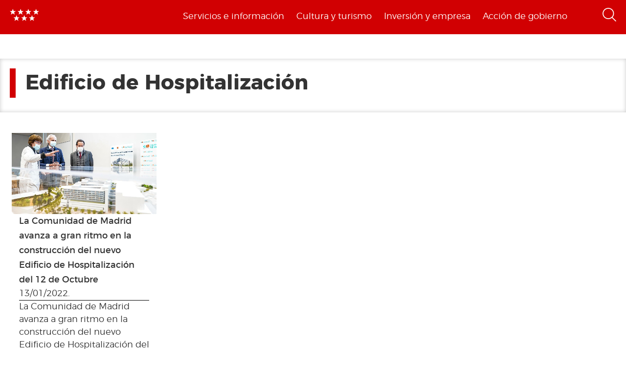

--- FILE ---
content_type: text/html; charset=utf-8
request_url: https://www.comunidad.madrid/etiquetas/edificio-hospitalizacion
body_size: 11513
content:
  <!DOCTYPE html>
  <html lang="es" dir="ltr"     prefix="content: http://purl.org/rss/1.0/modules/content/ dc: http://purl.org/dc/terms/ foaf: http://xmlns.com/foaf/0.1/ rdfs: http://www.w3.org/2000/01/rdf-schema# sioc: http://rdfs.org/sioc/ns# sioct: http://rdfs.org/sioc/types# skos: http://www.w3.org/2004/02/skos/core# xsd: http://www.w3.org/2001/XMLSchema# schema: http://schema.org/">
    <head>
      <meta http-equiv="X-UA-Compatible" content="IE=edge" />
<!-- HTML5 Shim and Respond.js IE8 support of HTML5 elements and media queries -->
        <!--[if lt IE 9]>
          <script src="https://oss.maxcdn.com/libs/html5shiv/3.7.0/html5shiv.js"></script>
          <script src="https://oss.maxcdn.com/libs/respond.js/1.4.2/respond.min.js"></script>
        <![endif]-->
      <link rel="profile" href="http://www.w3.org/1999/xhtml/vocab" />
      <meta name="viewport" content="width=device-width, initial-scale=1.0">
      <meta http-equiv="Content-Type" content="text/html; charset=utf-8" />
<link rel="shortcut icon" href="https://www.comunidad.madrid/sites/default/files/favicon-16x16.svg" type="image/svg+xml" />
<meta name="abstract" content="Portal informativo de la Comunidad de Madrid. En este portal podrá encontrar información segmentada temática de interés para el ciudadano tales como servicios, convocatorias y trámites" />
<meta name="robots" content="noindex" />
<meta name="rating" content="general" />
<link rel="canonical" href="https://www.comunidad.madrid/etiquetas/edificio-hospitalizacion" />
<link rel="shortlink" href="https://www.comunidad.madrid/taxonomy/term/43111" />
<meta property="og:site_name" content="Comunidad de Madrid" />
<meta property="og:type" content="article" />
<meta property="og:url" content="https://www.comunidad.madrid/etiquetas/edificio-hospitalizacion" />
<meta property="og:title" content="Edificio de Hospitalización" />
<meta name="twitter:card" content="summary_large_image" />
<meta name="twitter:site" content="@ComunidadMadrid" />
<meta name="twitter:url" content="https://www.comunidad.madrid/etiquetas/edificio-hospitalizacion" />
<meta name="twitter:title" content="Edificio de Hospitalización" />
        <title>
          Edificio de Hospitalización | Comunidad de Madrid        </title>
        <link type="text/css" rel="stylesheet" href="https://www.comunidad.madrid/sites/default/files/css/css_lQaZfjVpwP_oGNqdtWCSpJT1EMqXdMiU84ekLLxQnc4.css" media="all" />
<link type="text/css" rel="stylesheet" href="https://www.comunidad.madrid/sites/default/files/css/css_BSq4iw9UsCL2deYEKB8fo9D3phB67xos91oTlkdpzp4.css" media="all" />
<link type="text/css" rel="stylesheet" href="https://www.comunidad.madrid/sites/default/files/css/css_cUQBazoBldntAuoaRDcaaymfCwIF0CbHVNGMTC2vdyg.css" media="all" />
<style>#back-top{right:40px;}#back-top span#button{background-color:#D10002;}#back-top span#button:hover{opacity:1;filter:alpha(opacity = 1);background-color:#000000;}span#link{display :none;}
</style>
<link type="text/css" rel="stylesheet" href="https://www.comunidad.madrid/sites/default/files/css/css_T9vkTUsePkXzzIgm33UmMIJx_dgzE17tV_MkCy9_lQA.css" media="all" />
<link type="text/css" rel="stylesheet" href="https://www.comunidad.madrid/sites/default/files/css/css_EoXR_k1uSUlLd5sSWNP0M2IiOoBuZOBNgl-vUORTs-g.css" media="all" />
          <!-- HTML5 element support for IE6-8 -->
<!--[if lt IE 9]>
          <script src="//html5shiv.googlecode.com/svn/trunk/html5.js"></script>
        <![endif]-->
      <script src="https://www.comunidad.madrid/sites/all/libraries/modernizr/modernizr-custom.js?t6rhvb"></script>
<script src="https://www.comunidad.madrid/sites/default/files/js/js_DdXIKt68jGany_F78Mxy_6Rv5aLF94bA6_npMbGnkV4.js"></script>
<script>document.createElement( "picture" );</script>
<script src="https://www.comunidad.madrid/sites/default/files/js/js_hDlo5ZFnPcELY5trSo4yI_B89yg0wdfWi4nM_d1eh8o.js"></script>
<script src="https://www.comunidad.madrid/sites/default/files/js/js_NaWnmLRn_oLakq5a60IFTfYZm_LJr7QZfBZkBPCRDXY.js"></script>
<script src="https://www.comunidad.madrid/sites/default/files/js/js_--OWqe1tug2ZGQn4Jza7_pgePyQEfYcnKCTzgxRwdXw.js"></script>
<script src="https://www.comunidad.madrid/sites/default/files/js/js_-AHEJYBQMxK9MJ9kH9JIbkE5qCn5O8iFlrvkWyHS-bM.js"></script>
<script>var _paq = _paq || [];(function(){var u=(("https:" == document.location.protocol) ? "https://estadisticas.comunidad.madrid/" : "https://estadisticas.comunidad.madrid/");_paq.push(["setSiteId", "265"]);_paq.push(["setTrackerUrl", u+"matomo.php"]);_paq.push(["setDocumentTitle", "Edificio%20de%20Hospitalizaci%C3%B3n"]);_paq.push(["setDownloadExtensions", "7z|aac|arc|arj|asf|asx|avi|bin|csv|doc(x|m)?|dot(x|m)?|exe|flv|gz|gzip|hqx|jar|mp(2|3|4|e?g)|mov(ie)?|msi|msp|pdf|phps|ppt(x|m)?|pot(x|m)?|pps(x|m)?|ppam|sld(x|m)?|thmx|qtm?|ra(m|r)?|sea|sit|tar|tgz|torrent|txt|wav|wma|wmv|wpd|xls(x|m|b)?|xlt(x|m)|xlam|xml|z|zip"]);_paq.push(["trackPageView"]);_paq.push(["setIgnoreClasses", ["no-tracking","colorbox"]]);_paq.push(["enableLinkTracking"]);var d=document,g=d.createElement("script"),s=d.getElementsByTagName("script")[0];g.type="text/javascript";g.defer=true;g.async=true;g.src=u+"matomo.js";s.parentNode.insertBefore(g,s);})();</script>
<script src="https://www.comunidad.madrid/sites/default/files/js/js_Q__VpwdkGOjqxjLcGwtiTbqTOADuKHGgz7JYhgdBdrU.js"></script>
<script src="https://www.comunidad.madrid/sites/default/files/js/js_NdBnLyXKe-Y66ztT95-AphPtEH_rlVYnW5HXsunqd7k.js"></script>
<script src="https://www.comunidad.madrid/sites/default/files/js/js_OLgr-593LYCzF1vZ05PpqLNjLgPEsdxeuLPiASPOib8.js"></script>
<script>jQuery.extend(Drupal.settings, {"basePath":"\/","pathPrefix":"","setHasJsCookie":0,"ajaxPageState":{"theme":"drpl","theme_token":"QKN9Hdxkc0bPFUIJfbSYbXUqEowt_JVhI31yL7BqTmM","jquery_version":"2.1","jquery_version_token":"nHwHRJttur0KbAA489cTKU6GY04x41338nwjOc42eNM","js":{"sites\/all\/modules\/contrib\/picture\/picturefill\/picturefill.min.js":1,"sites\/all\/modules\/contrib\/picture\/picture.min.js":1,"sites\/all\/themes\/bootstrap\/js\/bootstrap.js":1,"sites\/all\/libraries\/modernizr\/modernizr-custom.js":1,"sites\/all\/modules\/contrib\/jquery_update\/replace\/jquery\/2.2\/jquery.min.js":1,"0":1,"misc\/jquery-extend-3.4.0.js":1,"misc\/jquery-html-prefilter-3.5.0-backport.js":1,"misc\/jquery.once.js":1,"misc\/drupal.js":1,"sites\/all\/modules\/contrib\/equalheights\/jquery.equalheights.js":1,"sites\/all\/modules\/contrib\/jquery_update\/js\/jquery_browser.js":1,"sites\/all\/modules\/contrib\/jquery_update\/replace\/ui\/external\/jquery.cookie.js":1,"sites\/all\/modules\/contrib\/jquery_update\/replace\/jquery.form\/4\/jquery.form.min.js":1,"misc\/form-single-submit.js":1,"misc\/ajax.js":1,"sites\/all\/modules\/contrib\/jquery_update\/js\/jquery_update.js":1,"sites\/all\/modules\/custom\/features\/buscador_publicaciones\/js\/buscador_publicaciones.js":1,"sites\/all\/modules\/custom\/features\/buscador_salud\/js\/buscador_salud.js":1,"sites\/all\/modules\/contrib\/collapsiblock\/collapsiblock.js":1,"sites\/all\/modules\/custom\/custom_drpl_ckan_catalogo\/js\/custom_drpl_ckan_catalogo.js":1,"sites\/all\/modules\/custom\/custom_drpl_ckan_destacados_ultimos\/js\/custom_drpl_ckan_destacados_ultimos.js":1,"sites\/all\/modules\/custom\/custom_drpl_ckan_search\/js\/custom_drpl_ckan_search.js":1,"sites\/all\/modules\/custom\/features\/drpl_ptcs_paragraphs\/js\/drpl_ptcs_paragraphs.js":1,"sites\/all\/modules\/contrib\/entityreference\/js\/entityreference.js":1,"sites\/all\/modules\/contrib\/equalheights\/equalheights.js":1,"sites\/all\/modules\/custom\/features\/formulario_juve\/js\/formulario_juve.js":1,"sites\/all\/modules\/custom\/custom_drpl\/js\/custom_drpl.js":1,"public:\/\/languages\/es_oSv5QBNEl_f9ahBmHnbMk1KzkeeQ09xTsgtkmAx7odQ.js":1,"sites\/all\/libraries\/colorbox\/jquery.colorbox-min.js":1,"sites\/all\/modules\/contrib\/colorbox\/js\/colorbox.js":1,"sites\/all\/modules\/contrib\/colorbox\/styles\/default\/colorbox_style.js":1,"sites\/all\/libraries\/video-js\/video.min.js":1,"sites\/all\/libraries\/video-js\/lang\/es.js":1,"sites\/all\/modules\/custom\/custom_drpl_videojs\/js\/videojs_reproduction.js":1,"sites\/all\/modules\/contrib\/scroll_to_top\/scroll_to_top.js":1,"sites\/all\/libraries\/coverflow\/jquery-ui.min.js":1,"sites\/all\/libraries\/coverflow\/jquery.coverflow.js":1,"sites\/all\/libraries\/coverflow\/jquery.interpolate.js":1,"sites\/all\/libraries\/coverflow\/jquery.mousewheel.js":1,"sites\/all\/libraries\/coverflow\/jquery.touchSwipe.min.js":1,"sites\/all\/libraries\/coverflow\/reflection.js":1,"sites\/all\/libraries\/jquery.imagesloaded\/jquery.imagesloaded.min.js":1,"sites\/all\/libraries\/stickykitmaster\/sticky-kit.min.js":1,"sites\/all\/modules\/custom\/custom_drpl_paragraphs\/js\/custom_drpl_paragraphs.js":1,"sites\/all\/modules\/custom\/custom_drpl_paragraphs\/js\/splide.min.js":1,"sites\/all\/modules\/custom\/custom_drpl_paragraphs\/js\/carousel_splide.js":1,"sites\/all\/modules\/custom\/custom_drpl_paragraphs\/js\/carousel_home.js":1,"sites\/all\/modules\/contrib\/views_load_more\/views_load_more.js":1,"sites\/all\/modules\/contrib\/field_group\/field_group.js":1,"sites\/all\/modules\/contrib\/views\/js\/base.js":1,"sites\/all\/themes\/bootstrap\/js\/misc\/_progress.js":1,"sites\/all\/modules\/contrib\/views\/js\/ajax_view.js":1,"sites\/all\/libraries\/imagesloaded\/jquery.imagesloaded.min.js":1,"sites\/all\/modules\/contrib\/matomo\/matomo.js":1,"1":1,"sites\/all\/modules\/custom\/custom_drpl_minisite\/js\/masonry.pkgd.min.js":1,"sites\/all\/modules\/custom\/custom_drpl_minisite\/js\/custom_drpl_minisite.js":1,"sites\/all\/modules\/custom\/custom_drpl_minisite\/js\/custom_drpl_minisite_popup.js":1,"sites\/all\/modules\/contrib\/hide_submit\/js\/hide_submit.js":1,"sites\/all\/themes\/drpl\/scripts\/bootstrap.js":1,"sites\/all\/themes\/drpl\/scripts\/drpl.js":1,"sites\/all\/themes\/drpl\/scripts\/drpl_image_download.js":1,"sites\/all\/themes\/drpl\/scripts\/drpl_paragraphs.js":1,"sites\/all\/themes\/drpl\/scripts\/horizontal-tabs.js":1,"sites\/all\/themes\/drpl\/scripts\/vertical-tabs.js":1,"sites\/all\/themes\/drpl\/scripts\/accordion-tabs.js":1,"sites\/all\/themes\/drpl\/scripts\/iconos_descarga.js":1,"sites\/all\/themes\/drpl\/scripts\/slick.min.js":1,"sites\/all\/themes\/drpl\/scripts\/carousel_home.js":1,"sites\/all\/themes\/drpl\/scripts\/chart.js":1,"sites\/all\/themes\/bootstrap\/js\/modules\/views\/js\/ajax_view.js":1,"sites\/all\/themes\/bootstrap\/js\/misc\/ajax.js":1},"css":{"modules\/system\/system.base.css":1,"sites\/all\/modules\/contrib\/scroll_to_top\/scroll_to_top.css":1,"sites\/all\/modules\/contrib\/simplenews\/simplenews.css":1,"sites\/all\/modules\/contrib\/ldap\/ldap_user\/ldap_user.css":1,"sites\/all\/modules\/custom\/features\/buscador_publicaciones\/css\/buscador_publicaciones.css":1,"sites\/all\/modules\/contrib\/cache_consistent\/css\/cache_consistent.css":1,"sites\/all\/modules\/contrib\/collapsiblock\/collapsiblock.css":1,"sites\/all\/modules\/custom\/custom_drpl_ckan_catalogo\/css\/custom_drpl_ckan_catalogo.css":1,"sites\/all\/modules\/custom\/custom_drpl_ckan_destacados_ultimos\/css\/custom_drpl_ckan_destacados_ultimos.css":1,"sites\/all\/modules\/custom\/custom_drpl_ckan_search\/css\/custom_drpl_ckan_search.css":1,"sites\/all\/modules\/custom\/custom_drpl_mapa\/includes\/style.css":1,"sites\/all\/modules\/custom\/custom_drpl_mapa\/cssmap-europe\/cssmap-europe.css":1,"sites\/all\/modules\/custom\/custom_drpl_mapa_madrid\/css\/style.css":1,"sites\/all\/modules\/custom\/features\/drpl_cja_views_search\/css\/cja_views_search.css":1,"sites\/all\/modules\/custom\/features\/drpl_ptcs_paragraphs\/css\/drpl_ptcs_paragraphs.css":1,"sites\/all\/modules\/custom\/features\/drpl_ptcs_views_alertas\/css\/drpl_ptcs_views_alertas.css":1,"sites\/all\/modules\/custom\/features\/drpl_ptcs_views_casos_resueltos\/css\/drpl_ptcs_views_casos_resueltos.css":1,"sites\/all\/modules\/custom\/features\/drpl_ptcs_views_faq\/css\/drpl_ptcs_views_faq.css":1,"modules\/field\/theme\/field.css":1,"sites\/all\/modules\/contrib\/field_hidden\/field_hidden.css":1,"sites\/all\/modules\/custom\/features\/formulario_juve\/css\/formulario_juve.css":1,"sites\/all\/modules\/custom\/features\/inforjoven_brs\/css\/inforjoven_brs.css":1,"modules\/node\/node.css":1,"sites\/all\/modules\/contrib\/picture\/picture_wysiwyg.css":1,"sites\/all\/modules\/contrib\/views\/css\/views.css":1,"sites\/all\/modules\/contrib\/ckeditor\/css\/ckeditor.css":1,"sites\/all\/modules\/contrib\/media\/modules\/media_wysiwyg\/css\/media_wysiwyg.base.css":1,"sites\/all\/modules\/contrib\/colorbox\/styles\/default\/colorbox_style.css":1,"sites\/all\/modules\/contrib\/ctools\/css\/ctools.css":1,"sites\/all\/libraries\/video-js\/video-js.min.css":1,"sites\/all\/modules\/contrib\/ldap\/ldap_servers\/ldap_servers.admin.css":1,"public:\/\/css\/menu_icons.css":1,"sites\/all\/modules\/contrib\/panels\/css\/panels.css":1,"0":1,"sites\/all\/modules\/custom\/custom_drpl_paragraphs\/css\/splide.min.css":1,"sites\/all\/modules\/custom\/custom_drpl_paragraphs\/css\/splide-core.min.css":1,"sites\/all\/modules\/custom\/custom_drpl\/plugins\/layouts\/one_column_top_area\/one_column_top_area.css":1,"sites\/all\/modules\/contrib\/date\/date_api\/date.css":1,"sites\/all\/modules\/custom\/custom_drpl\/css\/custom.css":1,"sites\/all\/modules\/custom\/custom_drpl_minisite\/css\/custom_drpl_minisite.css":1,"public:\/\/css\/taxonomy_term\/ab4158ed81a9db028ff2b0575f48a9a4.css":1,"sites\/all\/modules\/contrib\/addtoany\/addtoany.css":1,"sites\/all\/modules\/contrib\/hide_submit\/css\/hide_submit.css":1,"sites\/all\/themes\/drpl\/css\/bootstrap.css":1,"sites\/all\/themes\/drpl\/css\/style.css":1,"sites\/all\/themes\/drpl\/css\/admin.css":1,"sites\/all\/themes\/drpl\/css\/dFront.css":1,"sites\/all\/themes\/drpl\/css\/responsive.css":1}},"buscador_publicaciones":{"modulepath":"sites\/all\/modules\/custom\/features\/buscador_publicaciones"},"buscador_salud":{"numero_elementos":"11"},"collapsiblock":{"blocks":{"block-views-buscador-de-temas-block":"3","block-views-buscador-de-temas-block-1":"3","block-views-buscador-de-temas-block-2":"3","block-block-1":"1","block-custom-drpl-paragraphs-custom-drpl-slider-menu":"2","block-block-2":"1","block-views-searchbylogin-block":"1","block-views-buscador-de-temas-block-3":"3","block-views-userssearch-block-1":"1","block-views-bc91159d7efb246558efd498c7955d4b":"1","block-views-menu-categories-government-menu":"1","block-menu-menu-footer":"1","block-simplenews-30590":"1","block-simplenews-30591":"1","block-block-5":"1","block-block-6":"1","block-block-7":"1","block-block-8":"1","block-facetapi-87bjikpnfm8eus66mpegiovwl4xnmnxx":"1","block-gtranslate-gtranslate":"1","block-current-search-active-facet-link-event-main":"1","block-current-search-global-active-filters":"1","block-current-search-standard":"1","block-current-search-publicaciones":"1","block-facetapi-r5dn0ru1t0cu3m8o1y9v89wzynzy7jt1":"1","block-facetapi-gyditvkvnfpptkjtsgs0nrlshsqa6wlx":"1","block-facetapi-jhjhjnu0dmg2w9ln1t4qu1ku8bheup4c":"1","block-facetapi-jhc5oojcyrogeumx0egj9cvjtmumfkum":"1","block-facetapi-hpn2tyzx9zfijtqugskxdxf2mdtefurp":"1","block-facetapi-cys1hb1xqkfbvvsv2mpvqvhs16hh8a66":"1","block-facetapi-bmd1mpoodun7vvfe5e4wkfaarpomxmht":"1","block-facetapi-4qdt60ugwleiong2xcnndzwvvicxgfdt":"1","block-facetapi-cryzfhci13wmqov6e1fw319zc77turzt":"1","block-facetapi-7dogx8hxm0znjm7j9sc0rpeqkvrxvae1":"1","block-facetapi-lzo5r3tmjecxgdwufudimbovho50flnd":"1","block-facetapi-vub9viidgge0qigfjliaklwzqpyred0r":"1","block-facetapi-pzvlxkdcxdram6zdgdoonej58zh9hxuh":"1","block-facetapi-h6mh4wpd5c3wxeeonxb5s5j6caxxwsuw":"1","block-facetapi-sjtx180okqqkzqv06owwu1wgptuj0ono":"1","block-facetapi-71txsrv4mg91hlqona0fvqudcs4e2zl6":"1","block-facetapi-maxrgxfrayrqdoozq472ryslruw7cm7t":"1","block-facetapi-hlgyq0a7vm4iddhsogszvvla14yx3r4v":"1","block-facetapi-vkk9vjjy2bpamsroihuzaxopv5umrbj3":"1","block-facetapi-smlhz5kmuqios6pve80en5oxsvrvjsm7":"1","block-facetapi-pmr3fwhjoqfmbh7j4r0fm5ltbw0xizld":"1","block-facetapi-cz1tbzi2s5vwqk0wtkann8jddhytzpf5":"1","block-facetapi-atbwpq0mld7uqesyuunnzzckrvbomxiu":"1","block-facetapi-qp052xzvqup3ashku31uawzhtgnlw0v1":"1","block-block-3":"1","block-block-14":"1","block-block-11":"1","block-block-12":"1","block-block-13":"1","block-views-menu-categories-invest-menu":"1","block-views-menu-categories-enjoy-menu":"1","block-views-menu-categories-live-menu":"1","block-block-15":"1","block-block-18":"1","block-block-20":"1","block-block-19":"1","block-custom-webservices-custom-webservices-block-1":"1","block-block-22":"1","block-facetapi-ymhs0u061a3zohfqdb1uqkpi4seark6m":"1","block-block-26":"1","block-facetapi-z8zmhk1o0zp7jflgmw2qos2la4eozcdx":"1","block-block-10":"1","block-block-23":"1","block-block-27":"1","block-block-28":"1","block-block-29":"1","block-current-search-dictamenes-active-filters":"1","block-block-21":"1","block-current-search-publicaciones-nueva":"1","block-block-33":"1","block-block-34":"1","block-search-form":"1","block-admin-create":"1","block-node-recent":"1","block--":"1","block-block-35":"1","block-block-36":"1","block-block-42":"1","block-block-16":"1","block-views-47a234aa618cd8cc12250efdf81a993e":"1","block-simplenews-47820":"1","block-block-44":"1","block-block-45":"1","block-custom-drpl-custom-drpl-languaje-alert-block":"1","block-block-46":"1"},"default_state":1,"slide_type":1,"slide_speed":200,"block_title":":header:first","block":"div.block","block_content":"div.content"},"colorbox":{"opacity":"0.85","current":"{current} de {total}","previous":"\u00ab Anterior","next":"Siguiente \u00bb","close":"Cerrar","maxWidth":"98%","maxHeight":"98%","fixed":true,"mobiledetect":false,"mobiledevicewidth":"480px","file_public_path":"\/sites\/default\/files","specificPagesDefaultValue":"admin*\nimagebrowser*\nimg_assist*\nimce*\nnode\/add\/*\nnode\/*\/edit\nprint\/*\nprintpdf\/*\nsystem\/ajax\nsystem\/ajax\/*"},"scroll_to_top":{"label":"Volver arriba"},"hide_submit":{"hide_submit_status":true,"hide_submit_method":"disable","hide_submit_css":"hide-submit-disable","hide_submit_abtext":"","hide_submit_atext":"","hide_submit_hide_css":"hide-submit-processing","hide_submit_hide_text":"Processing...","hide_submit_indicator_style":"expand-left","hide_submit_spinner_color":"#000","hide_submit_spinner_lines":12,"hide_submit_hide_fx":false,"hide_submit_reset_time":5000},"facetapi":{"view_args":{"tags:content_by_tags":["43111"],"publicaciones_nueva:block":[],"menu_categories:live_menu":[],"menu_categories:enjoy_menu":[],"menu_categories:invest_menu":[],"menu_categories:government_menu":[]},"exposed_input":{"tags:content_by_tags":[],"publicaciones_nueva:block":{"search_api_views_fulltext":"","titulo":"","autor":"","deposito":"","referencia":"","isbn":"","sort_by":"search_api_relevance","sort_order":"DESC"},"menu_categories:live_menu":[],"menu_categories:enjoy_menu":[],"menu_categories:invest_menu":[],"menu_categories:government_menu":[]},"view_path":{"tags:content_by_tags":null,"publicaciones_nueva:block":"publicacion\/ref\/%","menu_categories:live_menu":null,"menu_categories:enjoy_menu":null,"menu_categories:invest_menu":null,"menu_categories:government_menu":null},"view_dom_id":{"tags:content_by_tags":"4c4bd0391e5b5732db7a6c53ea16dde1","publicaciones_nueva:block":"5a6ccd6704dce552c145bcda34035173","menu_categories:live_menu":"c3bd820c0f3b4af63e7bbad96af74271","menu_categories:enjoy_menu":"8068e9784a3682b3eefa1b166044dab8","menu_categories:invest_menu":"efe573ae13318c09aea2450e933060f6","menu_categories:government_menu":"ae85605921cd7122d05b74d281cbf960"}},"agenda":{"currentNid":"43111","path":"edificio-hospitalizacion"},"field_group":{"div":"block_teaser_horizontal"},"views":{"ajax_path":"\/views\/ajax","ajaxViews":{"views_dom_id:4c4bd0391e5b5732db7a6c53ea16dde1":{"view_name":"tags","view_display_id":"content_by_tags","view_args":"43111","view_path":"taxonomy\/term\/43111","view_base_path":null,"view_dom_id":"4c4bd0391e5b5732db7a6c53ea16dde1","pager_element":0}}},"urlIsAjaxTrusted":{"\/views\/ajax":true,"\/buscador":true},"better_exposed_filters":{"views":{"tags":{"displays":{"content_by_tags":{"filters":[]}}},"menu_categories":{"displays":{"live_menu":{"filters":[]},"enjoy_menu":{"filters":[]},"invest_menu":{"filters":[]},"government_menu":{"filters":[]}}}}},"equalHeightsModule":{"classes":[{"maxheight":"","mediaquery":"","minheight":"","overflow":"auto","selector":".pane-container-home-block .block-home-link"},{"maxheight":"","mediaquery":"","minheight":"","overflow":"auto","selector":".paragraphs-item-multiple-compound-links"},{"maxheight":"","mediaquery":"","minheight":"","overflow":"auto","selector":".paragraphs-item-calendar-block .view-events .views-row"},{"maxheight":"","mediaquery":"","minheight":"","overflow":"auto","selector":".paragraphs-item-list-press-releases .group-paragraph h3"},{"maxheight":"","mediaquery":"","minheight":"","overflow":"auto","selector":".paragraphs-item-list-press-releases .group-paragraph .field-name-field-short-description-single"},{"maxheight":"","mediaquery":"","minheight":"","overflow":"auto","selector":".node-type-events .field-name-field-main-information-related \u003E .field-items \u003E .field-item"},{"maxheight":"","mediaquery":"","minheight":"","overflow":"auto","selector":".node-type-events .field-name-field-main-information-related \u003E .field-items \u003E .field-item .field-name-title"},{"maxheight":"","mediaquery":"","minheight":"","overflow":"auto","selector":".node-type-events .field-name-field-main-information-related \u003E .field-items \u003E .field-item .field-name-field-short-description-single"},{"maxheight":"","mediaquery":"","minheight":"","overflow":"auto","selector":".node-type-news .related_news .views-row .field-name-field-images"},{"maxheight":"","mediaquery":"","minheight":"","overflow":"auto","selector":".node-type-news .related_news .views-row .group-text-information .field-name-title"},{"maxheight":"","mediaquery":"","minheight":"","overflow":"auto","selector":".node-type-news .related_news .views-row .group-text-information .field-name-field-short-description-single"},{"maxheight":"","mediaquery":"","minheight":"","overflow":"auto","selector":".node-type-news .field-name-field-events-reference \u003E .field-items \u003E .field-item .field-name-field-images"},{"maxheight":"","mediaquery":"","minheight":"","overflow":"auto","selector":".node-type-news .field-name-field-events-reference \u003E .field-items \u003E .field-item .group-text-information .field-name-title"},{"maxheight":"","mediaquery":"","minheight":"","overflow":"auto","selector":".node-type-news .field-name-field-events-reference \u003E .field-items \u003E .field-item .group-text-information .field-name-field-short-description-single"},{"maxheight":"","mediaquery":"","minheight":"","overflow":"hidden","selector":".search-api-page-results .search-results \u003E div \u003E .file-type-object"},{"maxheight":"","mediaquery":"","minheight":"","overflow":"auto","selector":".search-api-page-results .search-results \u003E div \u003E .group-text-information .field-name-title"},{"maxheight":"","mediaquery":"","minheight":"","overflow":"auto","selector":".search-api-page-results .search-results \u003E div \u003E .group-text-information .field-name-field-short-description-single"},{"maxheight":"","mediaquery":"","minheight":"","overflow":"auto","selector":".view-id-events_search .views-row .field-name-field-images"},{"maxheight":"","mediaquery":"","minheight":"","overflow":"auto","selector":".view-id-events_search .views-row .group-text-information .field-name-field-short-description-single"},{"maxheight":"","mediaquery":"","minheight":"","overflow":"auto","selector":".view-id-events_search .views-row .group-text-information .field-name-title"},{"maxheight":"","mediaquery":"","minheight":"","overflow":"auto","selector":".view-id-persons_search .views-row .field-name-field-images"},{"maxheight":"","mediaquery":"","minheight":"","overflow":"auto","selector":".view-id-persons_search .views-row .group-text-information .field-name-field-short-description-single"},{"maxheight":"","mediaquery":"","minheight":"","overflow":"auto","selector":".view-id-persons_search .views-row .group-text-information .field-name-title"},{"maxheight":"","mediaquery":"","minheight":"","overflow":"auto","selector":".view-id-videos_search .views-row .field-name-field-images"},{"maxheight":"","mediaquery":"","minheight":"","overflow":"auto","selector":".view-id-videos_search .views-row .group-text-information .field-name-field-short-description-single"},{"maxheight":"","mediaquery":"","minheight":"","overflow":"auto","selector":".view-id-videos_search .views-row .group-text-information .field-name-title"},{"maxheight":"","mediaquery":"","minheight":"","overflow":"auto","selector":".view-id-centers_search .views-row .field-name-field-images"},{"maxheight":"","mediaquery":"","minheight":"","overflow":"auto","selector":".view-id-centers_search .views-row .group-text-information .field-name-field-short-description-single"},{"maxheight":"","mediaquery":"","minheight":"","overflow":"auto","selector":".view-id-centers_search .views-row .group-text-information .field-name-title"},{"maxheight":"","mediaquery":"","minheight":"","overflow":"auto","selector":".view-id-frequent_questions_search .views-row .field-name-field-images"},{"maxheight":"","mediaquery":"","minheight":"","overflow":"auto","selector":".view-id-frequent_questions_search .views-row .group-text-information .field-name-field-short-description-single"},{"maxheight":"","mediaquery":"","minheight":"","overflow":"auto","selector":".view-id-frequent_questions_search .views-row .group-text-information .field-name-title"},{"maxheight":"","mediaquery":"","minheight":"","overflow":"auto","selector":".view-id-press_conferences_search .views-row .field-name-field-images"},{"maxheight":"","mediaquery":"","minheight":"","overflow":"auto","selector":".view-id-press_conferences_search .views-row .group-text-information .field-name-field-short-description-single"},{"maxheight":"","mediaquery":"","minheight":"","overflow":"auto","selector":".view-id-press_conferences_search .views-row .group-text-information .field-name-title"},{"maxheight":"","mediaquery":"","minheight":"","overflow":"auto","selector":".view-id-press_conferences .views-row .group-text-information .field-name-field-short-description-single"},{"maxheight":"","mediaquery":"","minheight":"","overflow":"auto","selector":".view-id-press_conferences .views-row .group-text-information .field-name-title"},{"maxheight":"","mediaquery":"","minheight":"","overflow":"auto","selector":".paragraphs-item-featured-list .group-paragraph .field-name-title"},{"maxheight":"","mediaquery":"","minheight":"","overflow":"auto","selector":".paragraphs-item-featured-list .group-paragraph .field-name-field-short-description-single"},{"maxheight":"","mediaquery":"","minheight":"","overflow":"auto","selector":".view-display-id-content_by_term .view-content .views-row .field-name-field-images"},{"maxheight":"","mediaquery":"","minheight":"","overflow":"auto","selector":".view-display-id-content_by_term .view-content .views-row .group-text-information .field-name-title"},{"maxheight":"","mediaquery":"","minheight":"","overflow":"auto","selector":".view-display-id-content_by_term .view-content .views-row .group-text-information .field-name-field-short-description-single"},{"maxheight":"","mediaquery":"","minheight":"","overflow":"auto","selector":".view-display-id-content_by_tags .view-content .views-row .field-name-field-images"},{"maxheight":"","mediaquery":"","minheight":"","overflow":"auto","selector":".view-display-id-content_by_tags .view-content .views-row .group-information-double"},{"maxheight":"","mediaquery":"","minheight":"","overflow":"auto","selector":".view-display-id-content_by_tags .view-content .views-row .group-text-information .group-information"},{"maxheight":"","mediaquery":"","minheight":"","overflow":"auto","selector":".search-api-page-results .search-results \u003E div \u003E .group-text-information .field-name-field-date"},{"maxheight":"","mediaquery":"","minheight":"","overflow":"auto","selector":".view-id-press_conferences_search .views-row .group-text-information .field-name-field-date"},{"maxheight":"","mediaquery":"","minheight":"","overflow":"hidden","selector":".view-id-press_conferences_search .views-row .field-name-field-videos"},{"maxheight":"","mediaquery":"","minheight":"","overflow":"hidden","selector":".view-id-press_conferences_search .views-row .file-type-object"},{"maxheight":"","mediaquery":"","minheight":"","overflow":"auto","selector":".view-id-goverment_agenda_search .views-row .field-name-title"},{"maxheight":"","mediaquery":"","minheight":"","overflow":"auto","selector":".view-id-goverment_agenda_search .views-row .field-name-field-short-description-single"},{"maxheight":"","mediaquery":"","minheight":"","overflow":"hidden","selector":".view-id-goverment_agenda_search .views-row .group-address"},{"maxheight":"","mediaquery":"","minheight":"","overflow":"auto","selector":".view-id-goverment_agenda_search .views-row .field-name-field-counselings"},{"maxheight":"","mediaquery":"","minheight":"","overflow":"hidden","selector":".view-id-videos_search .views-row .field-name-title"},{"maxheight":"","mediaquery":"","minheight":"","overflow":"auto","selector":".view-id-videos_search .views-row .field-name-field-short-description"},{"maxheight":"","mediaquery":"","minheight":"","overflow":"auto","selector":".view-display-id-block_related_videos .views-row .field-name-field-short-description"},{"maxheight":"","mediaquery":"","minheight":"","overflow":"auto","selector":".view-display-id-block_related_videos .views-row .field-name-title"},{"maxheight":"","mediaquery":"","minheight":"","overflow":"auto","selector":".pane-custom-drpl-custom-drpl-home-block .block-home-link"},{"maxheight":"","mediaquery":"","minheight":"","overflow":"auto","selector":".view-display-id-widget_last_press_releases .views-row .group-text-information .field-name-title"},{"maxheight":"","mediaquery":"","minheight":"","overflow":"auto","selector":".view-display-id-widget_last_videos_videoteca .views-row .group-text-information .field-name-title"},{"maxheight":"","mediaquery":"","minheight":"","overflow":"auto","selector":".view-display-id-widget_last_videos_videoteca .views-row .group-text-information .field-name-field-short-description-single"},{"maxheight":"","mediaquery":"","minheight":"","overflow":"auto","selector":".paragraphs-item-featured-list-entity.view-mode-full .field-name-field-block-reference .node .field-name-title"},{"maxheight":"","mediaquery":"","minheight":"","overflow":"auto","selector":".paragraphs-item-featured-list-entity.view-mode-full .field-name-field-block-reference .node .field-name-field-short-description-single"},{"maxheight":"","mediaquery":"","minheight":"","overflow":"auto","selector":".paragraphs-item-featured-list-entity.view-mode-full .field-name-field-associated-entities .node .field-name-title"},{"maxheight":"","mediaquery":"","minheight":"","overflow":"auto","selector":".paragraphs-item-featured-list-entity.view-mode-full .field-name-field-associated-entities .node .field-name-field-short-description-single"},{"maxheight":"","mediaquery":"","minheight":"","overflow":"auto","selector":".view-mode-block_teaser_horizontal .views-row .view-mode-block_teaser_horizontal .field-name-field-images"},{"maxheight":"","mediaquery":"","minheight":"","overflow":"auto","selector":".view-mode-block_teaser_horizontal .views-row .view-mode-block_teaser_horizontal .group-text-information .field-name-field-short-description-single"},{"maxheight":"","mediaquery":"","minheight":"","overflow":"auto","selector":".view-mode-block_teaser_horizontal .views-row .view-mode-block_teaser_horizontal .group-text-information .field-name-title"},{"maxheight":"","mediaquery":"","minheight":"","overflow":"auto","selector":".design-vertical-one .group-paragraph .field-name-title"},{"maxheight":"","mediaquery":"","minheight":"","overflow":"auto","selector":".design-vertical-two .group-paragraph .field-name-title"},{"maxheight":"","mediaquery":"","minheight":"","overflow":"auto","selector":".design-vertical-three .group-paragraph .field-name-title"},{"maxheight":"","mediaquery":"","minheight":"","overflow":"auto","selector":".design-vertical-one .group-paragraph .field-name-field-short-description-single"},{"maxheight":"","mediaquery":"","minheight":"","overflow":"auto","selector":".design-vertical-two .group-information"},{"maxheight":"","mediaquery":"","minheight":"","overflow":"auto","selector":".design-vertical-three .group-paragraph .field-name-field-short-description-single"},{"maxheight":"","mediaquery":"","minheight":"","overflow":"auto","selector":".paragraphs-item-featured-events .featured-events-gallery .view-content .views-row .group-text-information .field-name-title"},{"maxheight":"","mediaquery":"","minheight":"","overflow":"auto","selector":".paragraphs-item-featured-events .featured-events-gallery .view-content .views-row .field-name-field-images"},{"maxheight":"","mediaquery":"","minheight":"","overflow":"auto","selector":".paragraphs-item-featured-events .featured-events-gallery .view-content .views-row .group-text-information .field-name-field-short-description-single"},{"maxheight":"","mediaquery":"","minheight":"","overflow":"auto","selector":".view-display-id-content_by_tags .view-content .views-row .field-name-title"},{"maxheight":"","mediaquery":"","minheight":"","overflow":"auto","selector":".paragraphs-item-carousel-links .paragraphs-items-field-subparagraphs-token .paragraphs-item-featured-image-carousel-link"},{"maxheight":"","mediaquery":"","minheight":"","overflow":"auto","selector":".paragraphs-item-compound-information .paragraphs-item-compound-information-block.view-mode-fixed .field-name-field-short-description"},{"maxheight":"","mediaquery":"","minheight":"","overflow":"auto","selector":".adel_schedule .group-info-adel-agenda ul"},{"maxheight":"","mediaquery":"","minheight":"","overflow":"auto","selector":".paragraphs-item-important-notice .paragraphs-item-important-notice-block"},{"maxheight":"","mediaquery":"","minheight":"","overflow":"auto","selector":"#paragraphs_item_information_container_full_group_paragraph .paragraphs-items-full .field-item.col-md-6"},{"maxheight":"","mediaquery":"","minheight":"","overflow":"auto","selector":".paragraphs-item-listado-centros .owl-carousel .field-name-title"},{"maxheight":"","mediaquery":"","minheight":"","overflow":"auto","selector":".paragraphs-item-listado-centros .owl-carousel .field-name-field-short-description-single"},{"maxheight":"","mediaquery":"","minheight":"","overflow":"visible","selector":".paragraphs-item-listado-centros .owl-carousel .owl-item .group-information"}],"imagesloaded_ie8":1},"matomo":{"trackMailto":1,"trackColorbox":1},"settings":{"path_theme":"https:\/\/www.comunidad.madrid\/sites\/all\/themes\/drpl","global_path":"https:\/\/www.comunidad.madrid","language":"es","nid":null},"bootstrap":{"anchorsFix":"0","anchorsSmoothScrolling":"0","formHasError":1,"popoverEnabled":1,"popoverOptions":{"animation":1,"html":0,"placement":"right","selector":"","trigger":"click","triggerAutoclose":1,"title":"","content":"","delay":0,"container":"body"},"tooltipEnabled":1,"tooltipOptions":{"animation":1,"html":0,"placement":"auto left","selector":"","trigger":"hover focus","delay":0,"container":"body"}}});</script>
    </head>
  <body class="html not-front not-logged-in no-sidebars page-taxonomy page-taxonomy-term page-taxonomy-term- page-taxonomy-term-43111 tags-page">
    <div id="skip-link">
      <a href="#main-content" class="element-invisible element-focusable">
        Pasar al contenido principal      </a>
    </div>
              <header>
    <div class="header_group">
            <div id="navbar" class="navbar container navbar-default">
        <!--
          <div id="skipto">
            <a class="skip1" href="#navbar"></a>
            <a class="skip2" href="#main"></a>
            <a class="skip3" href="#footer"></a>
          </div>-->
        <div class="container">
          <div class="navbar-header col-md-6 col-xs-12">
                          <div class="logo-page">
                <a class="logo navbar-btn pull-left"  accesskey="0" href="/" title="Inicio">
                                      <img class="logo logo--big" src="https://www.comunidad.madrid/sites/all/themes/drpl/logo.png" alt="Comunidad de Madrid" />
                                        <img class="logo logo--small" src="https://www.comunidad.madrid/sites/all/themes/drpl/logo_responsive.png" alt="Comunidad de Madrid" />
                                                                                  <span class="sr-only">Inicio</span>
                                    </a>
              </div>
                                      <div class="mobile-menu col-xs-1 hidden-md-up">
                <div class="hamburger"><button type="button" class="navbar-toggle" data-toggle="collapse" data-target=".navbar-collapse">
                    <span class="sr-only">Menú principal</span>

                    <span class="hamburger__top-bun"></span>
                    <span class="hamburger__bottom-bun"></span>

                  </button></div>
              </div>
                      </div>
                      <div class="navigation-primary">
              <div class="navbar-collapse collapse">
                <nav>
                                      <ul class="menu nav navbar-nav"><li class="first collapsed col-md-3 col-xs-12 menu-custom-servicios-e-información"><a href="/servicios" title="Información y servicios para tu vida diaria">Servicios e información</a></li>
<li class="collapsed col-md-3 col-xs-12 menu-custom-cultura-y-turismo"><a href="/cultura" title="Tu agenda de cultura, ocio y eventos">Cultura y turismo</a></li>
<li class="collapsed col-md-3 col-xs-12 menu-custom-inversión-y-empresa"><a href="/inversion" title="Inversión, innovación y desarrollo empresarial">Inversión y empresa</a></li>
<li class="last collapsed col-md-3 col-xs-12 menu-custom-acción-de-gobierno"><a href="/gobierno" title="El gobierno y la administración regional">Acción de gobierno</a></li>
</ul>                                                    </nav>
              </div>
            </div>
                    <button class="block-search-header col-xs-1" aria-label="Buscar"></button>
          <div id="top-pageb">
                      </div>
        </div>
        <div class="form-header-wrapper-hide">
          <div class="wrapper-grid">
                            <div class="region region-search">
    <section id="block-views-exp-buscador-general-page-1" aria-label="Bloque generado por el módulo views" class="block block-views clearfix" >
            <div id="-exp-buscador_general-page_1_340" class="-exp-buscador_general-page_1">
      <form action="/buscador" method="get" id="views-exposed-form-buscador-general-page-1" accept-charset="UTF-8"><div>  <div class="views-exposed-form">
  <div class="views-exposed-widgets clearfix">
          <div id="edit-cadena-0-wrapper" class="views-exposed-widget views-widget-filter-search_api_views_fulltext">
                  <label for="edit-cadena-0">
            Buscar en comunidad.madrid          </label>
                        <div class="views-widget">
          <div class="form-item form-item-cadena form-type-textfield form-group"><input class="form-control form-text" type="text" id="edit-cadena-0" name="cadena" value="" size="30" maxlength="128" /></div>        </div>
              </div>
                    <div class="views-exposed-widget views-submit-button">
      <button type="submit" id="edit-submit-buscador-general" value="Aplicar" class="btn btn-info form-submit">Aplicar</button>
    </div>
          <div class="views-exposed-widget views-reset-button">
        <button type="submit" id="edit-reset" name="op" value="Limpiar" class="btn btn-default form-submit">Limpiar</button>
      </div>
      </div>
</div>
</div></form>    </div>
</section>
  </div>
                      </div>
        </div>
      </div>
    </div>
  </header>

<div class="main-container container">

  <div class="row">
    <section class="col-sm-12" aria-label="Edificio de Hospitalización">
              <nav aria-label="Breadcrumb" class="breadcrumb"> <ol class="breadcrumb" typeof="BreadcrumbList" vocab="http://schema.org/"><li>Edificio de Hospitalización</li>
</ol> </nav>
      
      <a id="main-content"></a>
                  <!--<h1 class="page-header"></h1>-->
                                                          <div class="region region-content">
    <section id="block-system-main" aria-label="Bloque generado por el módulo system" class="block block-system clearfix" >
            <div id="main_242" class="main">
      <article class="panel-display panel-one-column-top-area clear-block"  >
    <div class="panel-panel line">
        <div class="panel-panel unit panel-col-hundred col-top " >
            <div class="inside">
                <div class="panel-pane pane-term-name term-name-tags-special"  >
  
      
  
  <div class="pane-content">
    <h1>Edificio de Hospitalización</h1>
  </div>

  
  </div>
            </div>
        </div>
        <div class="panel-panel unit panel-col-hundred firstUnit col-content">
            <div class="inside">
                <div class="panel-pane pane-block pane-views-tags-content-by-tags"  >
  
      
  
  <div class="pane-content">
    <div class="view view-tags view-id-tags view-display-id-content_by_tags view-dom-id-4c4bd0391e5b5732db7a6c53ea16dde1">
        
  
  
      <div class="view-content">
        <div class="views-row views-row-1 views-row-odd views-row-first views-row-last col-md-3">
      
  <div class="views-field views-field-rendered-entity">        <span class="field-content">
<div class="pg-onclick ph_news node node-news view-mode-block_teaser_horizontal"  about="/noticias/2022/01/13/comunidad-madrid-avanza-gran-ritmo-construccion-nuevo-edificio-hospitalizacion-12-octubre">
  <div class="field field-name-field-images field-type-image field-label-hidden"><div class="field-items"><div class="field-item even"><img typeof="foaf:Image" class="img-responsive" src="https://www.comunidad.madrid/sites/default/files/styles/image_style_16_9/public/img/personalidades/enrique_ruiz_escudero_-_sanidad-_edificio_de_hospitalizacion_-_hospital_12_de_octubre_2.jpeg?itok=nLKtrST6" alt="El consejero mirando la maqueta de lo que será el hospital con la reforma realizada" title="El consejero Enrique Ruiz Escudero ha visitado las obras del nuevo Edificio de Hospitalización del Hospital 12 de Octubre " /></div></div></div><div id="news-block-teaser-horizontal-informacion--2" class="group-text-information field-group-div text  block-teaser-news-node"><div id="news-block-teaser-horizontal-doble-informacion" class="group-information-double field-group-div"><div class="field field-name-title field-type-ds field-label-hidden"><div class="field-items"><div class="field-item even"><p class="h3"><a href="/noticias/2022/01/13/comunidad-madrid-avanza-gran-ritmo-construccion-nuevo-edificio-hospitalizacion-12-octubre">La Comunidad de Madrid avanza a gran ritmo en la construcción del nuevo Edificio de Hospitalización del 12 de Octubre</a></p></div></div></div><div class="field field-name-date field-type-ds field-label-hidden"><span  property="" datatype="xsd:dateTime" content="2022-01-13T01:00:00+01:00" class="date-display-single">13/01/2022</span>. </div></div><div id="news-block-teaser-horizontal-informacion" class="group-information field-group-div"><div class="field field-name-field-short-description-single field-type-ds field-label-hidden"><div class="field-text"><p>La Comunidad de Madrid avanza a gran ritmo en la construcción del nuevo Edificio de Hospitalización del Hospital Universitario 12 de Octubre y ya se han comenzado a levantar las primeras plantas. El...</p></div></div></div></div></div>
</span>  </div>  </div>
    </div>
  
  
  
  
  
  
</div>  </div>

  
  </div>
            </div>
        </div>
    </div>
</article>
    </div>
</section>
  </div>
      </section>
  </div>
</div>

<footer class="footer container">
  <div class="pre-footer">

    <div class="col-md-3 col-sm-3 col-xs-12 bottom-list">
                <div class="region region-footer-1">
    <section id="block-views-menu-categories-live-menu" aria-label="Servicios e Información" class="block block-views clearfix" >
        <div class="block-title">Servicios e Información</div>
            <div id="menu_categories-live_menu_448" class="menu_categories-live_menu">
      <div class="view view-menu-categories view-id-menu_categories view-display-id-live_menu view-dom-id-c3bd820c0f3b4af63e7bbad96af74271">
        
  
  
      <div class="view-content">
      <div class="item-list">    <ul>          <li class="views-row-odd views-row-first">  
  <div class="views-field views-field-name">        <span class="field-content"><a href="/consejo-transparencia">Consejo de Transparencia y Protección de Datos</a></span>  </div></li>
          <li class="views-row-even">  
  <div class="views-field views-field-name">        <span class="field-content"><a href="/servicios/atencion-ciudadano">Atención al ciudadano</a></span>  </div></li>
          <li class="views-row-odd">  
  <div class="views-field views-field-name">        <span class="field-content"><a href="/servicios/salud">Salud</a></span>  </div></li>
          <li class="views-row-even">  
  <div class="views-field views-field-name">        <span class="field-content"><a href="/servicios/investigacion-cientifica-e-innovacion-tecnologica">Investigación Científica e Innovación Tecnológica</a></span>  </div></li>
          <li class="views-row-odd">  
  <div class="views-field views-field-name">        <span class="field-content"><a href="/servicios/educacion">Educación</a></span>  </div></li>
          <li class="views-row-even">  
  <div class="views-field views-field-name">        <span class="field-content"><a href="/servicios/servicios-sociales">Servicios sociales</a></span>  </div></li>
          <li class="views-row-odd">  
  <div class="views-field views-field-name">        <span class="field-content"><a href="/servicios/empleo">Empleo</a></span>  </div></li>
          <li class="views-row-even">  
  <div class="views-field views-field-name">        <span class="field-content"><a href="/servicios/justicia">Justicia</a></span>  </div></li>
          <li class="views-row-odd">  
  <div class="views-field views-field-name">        <span class="field-content"><a href="/servicios/vivienda">Vivienda</a></span>  </div></li>
          <li class="views-row-even">  
  <div class="views-field views-field-name">        <span class="field-content"><a href="/servicios/transporte">Transporte</a></span>  </div></li>
          <li class="views-row-odd">  
  <div class="views-field views-field-name">        <span class="field-content"><a href="/servicios/urbanismo-medio-ambiente">Urbanismo y medio ambiente</a></span>  </div></li>
          <li class="views-row-even">  
  <div class="views-field views-field-name">        <span class="field-content"><a href="/servicios/medio-rural">Medio rural</a></span>  </div></li>
          <li class="views-row-odd">  
  <div class="views-field views-field-name">        <span class="field-content"><a href="/servicios/consumo">Consumo</a></span>  </div></li>
          <li class="views-row-even">  
  <div class="views-field views-field-name">        <span class="field-content"><a href="/servicios/atencion-contribuyente">Atención al contribuyente</a></span>  </div></li>
          <li class="views-row-odd">  
  <div class="views-field views-field-name">        <span class="field-content"><a href="/servicios/juventud">Juventud</a></span>  </div></li>
          <li class="views-row-even">  
  <div class="views-field views-field-name">        <span class="field-content"><a href="/servicios/madrid-mundo">Madrid en el mundo</a></span>  </div></li>
          <li class="views-row-odd">  
  <div class="views-field views-field-name">        <span class="field-content"><a href="/servicios/asociaciones-fundaciones-colegios-profesionales">Asociaciones, Fundaciones y Colegios Profesionales</a></span>  </div></li>
          <li class="views-row-even">  
  <div class="views-field views-field-name">        <span class="field-content"><a href="/servicios/municipios">Municipios</a></span>  </div></li>
          <li class="views-row-odd">  
  <div class="views-field views-field-name">        <span class="field-content"><a href="/servicios/seguridad-emergencias-asem-112">Seguridad y emergencias: ASEM 112</a></span>  </div></li>
          <li class="views-row-even">  
  <div class="views-field views-field-name">        <span class="field-content"><a href="/servicios/112">112</a></span>  </div></li>
          <li class="views-row-odd">  
  <div class="views-field views-field-name">        <span class="field-content"><a href="/servicios/mapas">Mapas</a></span>  </div></li>
          <li class="views-row-even views-row-last">  
  <div class="views-field views-field-name">        <span class="field-content"><a href="/servicios/publicamadrid">PublicaMadrid</a></span>  </div></li>
      </ul></div> 
    </div>
  
  
  
  
  
  
</div>    </div>
</section>
  </div>
          </div>

    <div class="col-md-3 col-sm-3 col-xs-12 bottom-list">
                <div class="region region-footer-2">
    <section id="block-views-menu-categories-enjoy-menu" aria-label="Cultura y Turismo" class="block block-views clearfix" >
        <div class="block-title">Cultura y Turismo</div>
            <div id="menu_categories-enjoy_menu_747" class="menu_categories-enjoy_menu">
      <div class="view view-menu-categories view-id-menu_categories view-display-id-enjoy_menu view-dom-id-8068e9784a3682b3eefa1b166044dab8">
        
  
  
      <div class="view-content">
      <div class="item-list">    <ul>          <li class="views-row-odd views-row-first">  
  <div class="views-field views-field-name">        <span class="field-content"><a href="/cultura/oferta-cultural-ocio">Oferta cultural y de ocio</a></span>  </div></li>
          <li class="views-row-even">  
  <div class="views-field views-field-name">        <span class="field-content"><a href="/cultura/patrimonio-cultural">Patrimonio Cultural</a></span>  </div></li>
          <li class="views-row-odd">  
  <div class="views-field views-field-name">        <span class="field-content"><a href="/cultura/archivos">Archivos</a></span>  </div></li>
          <li class="views-row-even">  
  <div class="views-field views-field-name">        <span class="field-content"><a href="/cultura/libro-bibliotecas">Libro y Bibliotecas</a></span>  </div></li>
          <li class="views-row-odd">  
  <div class="views-field views-field-name">        <span class="field-content"><a href="/cultura/turismo">Turismo</a></span>  </div></li>
          <li class="views-row-even views-row-last">  
  <div class="views-field views-field-name">        <span class="field-content"><a href="/cultura/deportes">Deportes</a></span>  </div></li>
      </ul></div> 
    </div>
  
  
  
  
  
  
</div>    </div>
</section>
  </div>
          </div>

    <div class="col-md-3 col-sm-3 col-xs-12 bottom-list">
                <div class="region region-footer-3">
    <section id="block-views-menu-categories-invest-menu" aria-label="Inversión y Empresa" class="block block-views clearfix" >
        <div class="block-title">Inversión y Empresa</div>
            <div id="menu_categories-invest_menu_826" class="menu_categories-invest_menu">
      <div class="view view-menu-categories view-id-menu_categories view-display-id-invest_menu view-dom-id-efe573ae13318c09aea2450e933060f6">
        
  
  
      <div class="view-content">
      <div class="item-list">    <ul>          <li class="views-row-odd views-row-first">  
  <div class="views-field views-field-name">        <span class="field-content"><a href="/inversion/energia">Energía</a></span>  </div></li>
          <li class="views-row-even">  
  <div class="views-field views-field-name">        <span class="field-content"><a href="/inversion/madrid">¿Por qué Madrid?</a></span>  </div></li>
          <li class="views-row-odd">  
  <div class="views-field views-field-name">        <span class="field-content"><a href="/inversion/inicia-desarrolla-tu-empresa">Inicia y desarrolla tu empresa</a></span>  </div></li>
          <li class="views-row-even">  
  <div class="views-field views-field-name">        <span class="field-content"><a href="/inversion/innova">Innova</a></span>  </div></li>
          <li class="views-row-odd">  
  <div class="views-field views-field-name">        <span class="field-content"><a href="/inversion/comercio">Comercio</a></span>  </div></li>
          <li class="views-row-even">  
  <div class="views-field views-field-name">        <span class="field-content"><a href="/inversion/industria">Industria</a></span>  </div></li>
          <li class="views-row-odd">  
  <div class="views-field views-field-name">        <span class="field-content"><a href="/inversion/relacion-inversores">Relación con inversores</a></span>  </div></li>
          <li class="views-row-even">  
  <div class="views-field views-field-name">        <span class="field-content"><a href="/inversion/sectores-destacados">Sectores destacados</a></span>  </div></li>
          <li class="views-row-odd">  
  <div class="views-field views-field-name">        <span class="field-content"><a href="/inversion/estrategia-s3">Estrategia S3</a></span>  </div></li>
          <li class="views-row-even views-row-last">  
  <div class="views-field views-field-name">        <span class="field-content"><a href="/inversion/prevencion-riesgos-laborales">Prevención de riesgos laborales</a></span>  </div></li>
      </ul></div> 
    </div>
  
  
  
  
  
  
</div>    </div>
</section>
  </div>
          </div>

    <div class="col-md-3 col-sm-3 col-xs-12 bottom-list">
                <div class="region region-footer-4">
    <section id="block-views-menu-categories-government-menu" aria-label="Acción de Gobierno" class="block block-views clearfix" >
        <div class="block-title">Acción de Gobierno</div>
            <div id="menu_categories-government_menu_603" class="menu_categories-government_menu">
      <div class="view view-menu-categories view-id-menu_categories view-display-id-government_menu view-dom-id-ae85605921cd7122d05b74d281cbf960">
        
  
  
      <div class="view-content">
      <div class="item-list">    <ul>          <li class="views-row-odd views-row-first">  
  <div class="views-field views-field-name">        <span class="field-content"><a href="/gobierno/digitalizacion">Digitalización</a></span>  </div></li>
          <li class="views-row-even">  
  <div class="views-field views-field-name">        <span class="field-content"><a href="/gobierno/hacienda">Hacienda</a></span>  </div></li>
          <li class="views-row-odd">  
  <div class="views-field views-field-name">        <span class="field-content"><a href="/gobierno/participacion">Participación</a></span>  </div></li>
          <li class="views-row-even">  
  <div class="views-field views-field-name">        <span class="field-content"><a href="/gobierno/actualidad">Actualidad</a></span>  </div></li>
          <li class="views-row-odd">  
  <div class="views-field views-field-name">        <span class="field-content"><a href="/gobierno/espacios-profesionales">Espacios profesionales</a></span>  </div></li>
          <li class="views-row-even">  
  <div class="views-field views-field-name">        <span class="field-content"><a href="/gobierno/institucion">La Institución</a></span>  </div></li>
          <li class="views-row-odd">  
  <div class="views-field views-field-name">        <span class="field-content"><a href="/gobierno/informacion-juridica-legislacion">Información jurídica y legislación</a></span>  </div></li>
          <li class="views-row-even">  
  <div class="views-field views-field-name">        <span class="field-content"><a href="/gobierno/estadisticas">Estadísticas</a></span>  </div></li>
          <li class="views-row-odd">  
  <div class="views-field views-field-name">        <span class="field-content"><a href="/gobierno/datos-abiertos">Datos abiertos</a></span>  </div></li>
          <li class="views-row-even views-row-last">  
  <div class="views-field views-field-name">        <span class="field-content"><a href="/gobierno/recursos-medios-comunicacion">Recursos para medios de comunicación</a></span>  </div></li>
      </ul></div> 
    </div>
  
  
  
  
  
  
</div>    </div>
</section>
  </div>
          </div>

    <div class="col-md-12 col-xs-12 subfooter">
                <div class="region region-subfooter">
    <section id="block-menu-menu-footer" aria-label="Bloque generado por el módulo menu" class="block block-menu clearfix" >
            <div id="menu-footer_262" class="menu-footer">
      <ul class="menu nav"><li class="first leaf"><a href="https://www.bocm.es" title="Boletín Oficial de la Comunidad de Madrid">BOCM</a></li>
<li class="leaf"><a href="/servicios/atencion-ciudadano" title="">Contacta</a></li>
<li class="leaf"><a href="/servicios/atencion-ciudadano/tu-opinion-importa" title="">Reclamaciones y sugerencias</a></li>
<li class="leaf"><a href="/gobierno/actualidad/comunidad-madrid-redes-sociales" title="Redes sociales">Redes sociales</a></li>
<li class="leaf"><a href="/centros" title="">Centros</a></li>
<li class="leaf"><a href="/actividades" title="Buscador de actividades promocionadas por la Comunidad de Madrid">Actividades</a></li>
<li class="leaf"><a href="/gobierno/digitalizacion/sindicacion-contenidos-portal-comunidad-madrid" title="RSS con los últimos contenidos publicados en el portal de la Comunidad de Madrid">RSS</a></li>
<li class="leaf"><a href="/servicios/atencion-ciudadano/guia-navegacion" title="Acerca de esta web">Navegación</a></li>
<li class="leaf"><a href="/servicios/012-atencion-ciudadano/aviso-legal-privacidad" title="">Aviso Legal</a></li>
<li class="leaf"><a href="/sitemap" title="Mapa web del portal">Mapa web</a></li>
<li class="leaf"><a href="/servicios/atencion-ciudadano/declaracion-accesibilidad" title="Accesibilidad soportada por el portal comunidad.madrid">Accesibilidad</a></li>
<li class="last leaf menu-image-icon"><a href="https://www.w3.org/WAI/WCAG1AA-Conformance" title="WAI-AA" class="menu_icon menu-10307"><span class="sr-only">WAI-AA</span></a></li>
</ul>    </div>
</section>
  </div>
          </div>

    <div class="col-xs-12 bottom-page">
                <div class="region region-bottom-page">
    <section id="block-menu-menu-bottom" aria-label="Bloque generado por el módulo menu" class="block block-menu clearfix" >
            <div id="menu-bottom_83" class="menu-bottom">
      <ul class="menu nav"><li class="first last leaf"><a href="/servicios/atencion-ciudadano/portales-comunidad-madrid-temas" title="">Todos los portales de la Comunidad de Madrid</a></li>
</ul>    </div>
</section>
  </div>
          </div>

  </div>
</footer>
      <script src="https://www.comunidad.madrid/sites/default/files/js/js_7-q4xx5FaXgFWWma9tMCS9Q__822jcg6rhczPisS8LQ.js"></script>
<script src="https://www.comunidad.madrid/sites/default/files/js/js_MRdvkC2u4oGsp5wVxBG1pGV5NrCPW3mssHxIn6G9tGE.js"></script>
  </body>
</html>